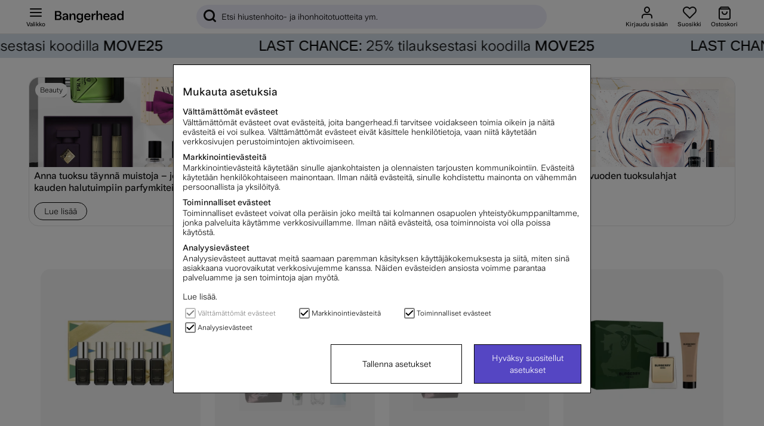

--- FILE ---
content_type: text/javascript; charset=utf-8
request_url: https://www.bangerhead.fi/themes/master/design/script/osttr-min.js?1730361494
body_size: 7972
content:
'use strict';function ownKeys(object,enumerableOnly){var keys=Object.keys(object);if(Object.getOwnPropertySymbols){var symbols=Object.getOwnPropertySymbols(object);enumerableOnly&&(symbols=symbols.filter(function(sym){return Object.getOwnPropertyDescriptor(object,sym).enumerable;})),keys.push.apply(keys,symbols);}return keys;}
function _objectSpread(target){for(var i=1;i<arguments.length;i++){var source=null!=arguments[i]?arguments[i]:{};i%2?ownKeys(Object(source),!0).forEach(function(key){_defineProperty(target,key,source[key]);}):Object.getOwnPropertyDescriptors?Object.defineProperties(target,Object.getOwnPropertyDescriptors(source)):ownKeys(Object(source)).forEach(function(key){Object.defineProperty(target,key,Object.getOwnPropertyDescriptor(source,key));});}return target;}
function _defineProperty(obj,key,value){if(key in obj){Object.defineProperty(obj,key,{value:value,enumerable:true,configurable:true,writable:true});}else{obj[key]=value;}return obj;}
var _grabbedElement=null;var _screen_dimenzions={height:window.innerHeight,width:window.innerWidth};var _swiping_on_pop=null;var isFirstSwipe=true;var BODY=common.classHandler.getEl("body");var customer_values={};var preventFurtherEvals=false;(function(timer){if(checkType('bhtimer','object')){bhtimer=timer;}})({gatEls:[],els:[],haveEls:false,timers:{},intervallTimer:333,checkOverDays:function checkOverDays(val){var _now=parseInt(new Date().getTime()/1000),ends=parseInt(val),remaining=parseInt(ends-_now);if(Math.floor(remaining/(3600*24))>0){return false;}
return true;},parseEle:function parseEle(self,el,onlyOnce){var _now=parseInt(new Date().getTime()/1000),ends=parseInt(el.dataset.time);if(ends-_now>1){var remaining=parseInt(ends-_now);var _eor=[];_eor.push(function(){var _t=Math.floor(remaining/(3600*24));if(_t>0){return _t+"d";}else{return"";}});_eor.push(function(){var _t=Math.floor(remaining%(3600*24)/3600);if(_t>0){return _t+"h";}else{return"";}});if(onlyOnce===false){_eor.push(function(){return Math.floor(remaining%3600/60)+"m";;});_eor.push(function(){return Math.floor(remaining%60)+"s";});}
var _s=bangerhead_texts.getText('timer_before');if(_eor.length>0){_eor.forEach(function(pp,ii){_s+=" "+pp();});el.textContent=_s;}else{el.textContent="";}}},run:function run(){var self=this;setInterval(function(){self.els.forEach(function(a,i){self.parseEle(self,a,false);});},self.intervallTimer);},init:function init(){var self=this;if(this.gatEls){this.gatEls.forEach(function(a,i){if(a.getAttribute('end')){var _endattr=a.getAttribute("end");if(self.checkOverDays(_endattr)){var _teid=_endattr+"_"+i;var _ht='<span class="camp_timer" data-time="'+_endattr+'" id="'+_teid+'"></span>';self.haveEls=true;a.insertAdjacentHTML('afterbegin',_ht);}else{a.insertAdjacentHTML('afterbegin','<span class="camp_timer_cnst" data-time="'+_endattr+'"></span>');}}});this.els=document.querySelectorAll('.camp_timer');}
if(this.haveEls===true&&this.els.length>0){this.run();}
var _cnts=document.querySelectorAll('.camp_timer_cnst');if(_cnts){_cnts.forEach(function(pe,pi){self.parseEle(self,pe,true);});}},shouldRunTimer:function shouldRunTimer(){var e=document.querySelectorAll(["#campaign_info_top_timer",".dcm-wrap"].join(","));if(e){this.gatEls=e;}
return this.gatEls.length>0?true:false;}});(function(_mf){if(checkType('menu','object')&&pcnfg['r']===false){menu=_mf;jQuery(".bh_menu_lvl").on("click",function(ev){return menu.stepDown(ev);});jQuery("#menu_a").on("click",function(ev){return menu.stepUp(ev);});menu.init();}})({prevented:{},preventedRef:[],pointers:{},desktopCache:{},initialized:false,hasActiveLvlThree:null,cs:[],ulHolder:null,if_etemp:null,shouldTraverseInitial:function shouldTraverseInitial(){if(this.initialized===false){this.initialized=true;var self=this;var path=document.querySelectorAll("#menu .active > a");if(path.length){var cs=[];path.forEach(function(route,indx){cs[indx]=route;});if(cs.length){switch(cs.length){case 1:this.stepDownHandler(cs[0]);break;case 2:this.stepDownHandler(cs[0],{isStepping:true});var ref=this.helpers.felementtchMPost.call(this,cs[1]);if(ref.parent.getAttribute('sac')){this.hasActiveLvlThree=ref.parent.getAttribute('sac');this.stepDownHandler(cs[1],{preventRedirect:true});}else{ref.noParse===false?this.latestClicked=ref:!1;}
break;default:break;}}}}},MenuChanger:function MenuChanger(){try{var i=0;while(i<this.cs.length){var a=this.cs[i++];if(current_view('mobile')&&a.dynamicAreas.desktop){a.dynamicAreas.desktop.textContent=null;}}}catch(e){console.log(e);}},init:function init(){var hasChildContent=function hasChildContent(el){return el.parentElement.querySelector('.child-ul');};var self=this;var recGet=function recGet(num,arr,queryThis,puid){if(+num===3){return[];}
arr=arr||[];var lis=queryThis?queryThis.querySelectorAll('.bh_menu_lvl[data-lvl="'+num+'"]'):document.querySelectorAll('#menu .bh_menu_lvl[data-lvl="'+num+'"]');var i=0;lis.forEach(function(el,ind){var unid=bangerheadGenericHelper.generateRandomId();el.setAttribute('unid',unid);if(!el.classList.contains('prevent--parse')){var p=hasChildContent(el);arr.push({unid:unid,el:el,lvl:Number(el.getAttribute('data-lvl')),parent:el.parentElement,children:p?recGet(+num+1,null,p,unid):[],dynamicAreas:{mobile:document.querySelector("#sub-menu-for--"+el.getAttribute('cid')),desktop:+num===1?el.parentElement.querySelector('.menu-top-offer--tfis'):null},childArea:{mobile:el.parentElement.querySelector('.child-ul')||null},noParse:el.classList.contains('no--parse')?true:false,preventSublvl:!!el.classList.contains("menu--prevent-sublvl")});if(num===1){self.pointers[unid]={index:i};}else if(num===2){self.pointers[unid]={index:i,parent:puid};}
++i;}else{self.preventedRef.push(unid);self.prevented[unid]={'el':el,'lvl':Number(el.getAttribute('data-lvl')),'parent':el.parentElement,'unid':unid,'prevented':true};}});return arr;};var l=recGet(1);this.mStruct=l;this.title=active_pops['menu'].querySelector("#lvlTwoHeadline");this.ulHolder=active_pops['menu'].querySelector("nav > ul");this.nav=active_pops['menu'].querySelector("nav");this.orig_title=[bangerhead_texts.getText('menuText')];if(!("MenuChanger" in window)){window["MenuChanger"]=this.MenuChanger.bind(this);}},helpers:{resetAllPrevious:function resetAllPrevious(){var _deactivateEl=function _deactivateEl(el){common.classHandler.generic(el,false,'gg--open');};var _deactivateFromParent=function _deactivateFromParent(arg){common.classHandler.generic(arg.parent,false,'active');var aclis=arg.parent.querySelector('li.active');if(aclis){common.classHandler.generic(aclis,false,'active');}};var i=0;while(i<this.mStruct.length){var e=this.mStruct[i++];if(e.el.classList.contains('gg--open')){_deactivateEl(e.el);_deactivateFromParent.call(this,e);}}
for(var kf in this.preventedRef){var u=this.preventedRef[kf];if(this.prevented[u].el.classList.contains('gg--open')){_deactivateEl(this.prevented[u].el);_deactivateFromParent.call(this,this.prevented[u]);}}},felementtchMPost:function felementtchMPost(tar){var unid=tar.getAttribute('unid');if(this.prevented.hasOwnProperty(unid)){return this.prevented[unid];}
var pointer=this.pointers[unid];if(pointer.hasOwnProperty('parent')){return this.mStruct[this.pointers[pointer.parent].index].children[pointer.index];}else{return this.mStruct[pointer.index];}},felementtchMPostParent:function felementtchMPostParent(arg){var unid=arg.unid;var pointer=this.pointers[unid];if(pointer.hasOwnProperty('parent')){var pindx=this.pointers[pointer.parent].index;return this.mStruct[pindx]?this.mStruct[pindx]:null;}
return null;},preventedClickCheck:function preventedClickCheck(arg){return!arg.parent.querySelector('.child-ul');},preCallStack:function preCallStack(){var i=0;if(current_view('mobile')){document.querySelectorAll('ul.active-child').forEach(function clearULAC(n,i){common.classHandler.generic(n,false,'active-child');});}
while(i<this.cs.length){var obj=this.cs[i++];if(obj.parent){obj.parent.classList.remove('active');}
if(obj.lvl===2){obj.el.classList.remove('gg--open-lvl-two');}
if(obj.lvl===1){obj.el.classList.remove('gg--open');}}},postCallstack:function postCallstack(opt){opt=opt||{};var i=0;while(i<this.cs.length){var obj=this.cs[i++];if(obj.parent){obj.parent.classList.add('active');}
if(obj.lvl===2){obj.el.classList.add('gg--open-lvl-two');}
if(obj.lvl===1){obj.el.classList.add('gg--open');}}
if(opt.hasOwnProperty('isPrevented')){active_pops['menu'].classList.add('prevent--sublvl');}else{active_pops['menu'].classList.remove('prevent--sublvl');}
if(this.cs.length>0){this.ulHolder.classList.add('nav-initiated');}else{this.ulHolder.classList.remove('nav-initiated');}},createCallStack:function createCallStack(a,opt){opt=opt||{};if(!opt.hasOwnProperty('skipPre')){this.helpers.preCallStack.apply(this);}
var buildOpt={};var cs=[];var unid=a.unid;var pointer=this.pointers[unid],parent_pointer=null;if(!pointer){if(this.prevented.hasOwnProperty(unid)){this.cs=[this.prevented[unid]];buildOpt.isPrevented=true;}}else{if(pointer.hasOwnProperty('parent')){parent_pointer=this.pointers[pointer.parent];cs.push(this.mStruct[parent_pointer.index]);cs.push(this.mStruct[parent_pointer.index].children[pointer.index]);}else{cs.push(this.mStruct[pointer.index]);}
this.cs=cs;}
this.helpers.postCallstack.call(this,buildOpt);}},stepDownHandler:function stepDownHandler(tar,opt){try{var lvl=tar.getAttribute('data-lvl');var a=this.helpers.felementtchMPost.call(this,tar);this.helpers.createCallStack.apply(this,[a]);this.latestClicked=a;if(+lvl===1){common.classHandler.generic(active_pops['menu'],true,'active');this.mobileSetup(a,"down");if(a.hasOwnProperty('prevented')){this.tryScrollIntoView();return this.helpers.preventedClickCheck.call(this,a);}
if(a.preventSublvl===true){active_pops['menu'].classList.add('prevent--sublvl');}else{active_pops['menu'].classList.remove('prevent--sublvl');}
this.loadDynamicLevel(a,opt);this.overrideStoreBound(a);if(document.querySelector("li.active-child")!==null){document.querySelector("li.active-child").classList.remove("active-child");}
this.tryScrollIntoView();return false;}else if(+lvl===2){this.loadDynamicLevel(a,opt);this.overrideStoreBound(a);this.tryScrollIntoView();return false;}
return true;}catch(e){console.log(e);return true;}},overrideStoreBound:function overrideStoreBound(arg){if(arg.noParse){this.resetOverrideStoreBound();return;}
if(arg.lvl===2){this.resetOverrideStoreBound();return;}
if(current_view('desktop')){return;}
setTimeout(function(){var felement=arg.childArea.mobile.firstElementChild;var bdata=felement.getBoundingClientRect();store.set('boundDatamenu',{x:bdata.x,y:bdata.y});customSwipeGrab['menu']=function(){return arg.childArea.mobile.firstElementChild.getBoundingClientRect().y;};},550);},resetOverrideStoreBound:function resetOverrideStoreBound(){store.clear('boundDatamenu');customSwipeGrab['menu']=function(){return null;};},stepDown:function stepDown(ev,fromInit){if(!ev){return;}
var tar=ev.target;if(tar.parentElement.classList.contains('all-in-category')){return true;}
if(tar.classList.contains('no--parse')){return true;}
return this.stepDownHandler(tar);},stepUpHandler:function stepUpHandler(){if(this.cs.length===1){this.helpers.preCallStack.call(this);this.cs.pop();this.helpers.postCallstack.call(this);common.classHandler.generic(active_pops['menu'],false,'active');}else{this.helpers.preCallStack.call(this);this.cs.pop();var ref=this.cs[this.cs.length-1];ref.parent.classList.remove('active-child');this.helpers.createCallStack.apply(this,[ref,{skipPre:true}]);}
this.mobileSetup(this.latestClicked,'up');this.tryScrollIntoView();return false;},stepUp:function stepUp(ev){if(current_view('mobile')){return this.stepUpHandler();}else{}},mobileSetup:function mobileSetup(arg,dir){if(!arg||!current_view('mobile')){return;}
if(dir==="down"){this.orig_title.push(arg.el.getAttribute('title'));this.title.textContent=this.orig_title[this.orig_title.length-1];}else if(dir==="up"){this.orig_title.pop();this.title.textContent=this.orig_title[this.orig_title.length-1];}},po:function po(id,arg){return _objectSpread({'funk':'getSubMenuAjax','type':'sublvlmenu','cid':id},arg);},checkWhatsLoaded:function checkWhatsLoaded(id,lvl){return this.whatsLoaded===id+lvl;},loadDynamicLevel:function loadDynamicLevel(arg,opt){opt=opt||{};if(arg.noParse===true){return;}
var self=this;var area;var loadSubMenuOnDesktop=false;var id=arg.unid;var lvl=arg.lvl;if(+lvl===1&&opt.hasOwnProperty('isStepping')){setTimeout(function(){_image_lazyload("menu");},20);return;}
if(this.checkWhatsLoaded(id,lvl)){return;}
if(current_view('desktop')){if(!this.desktopCache.hasOwnProperty(id)){this.desktopCache[arg.unid]={};}}
if(arg.lvl===1){area=arg.dynamicAreas[current_view()];}else if(arg.lvl===2&&current_view('desktop')){var parentDynamic=this.pointers[arg.unid].parent;area=this.mStruct[this.pointers[parentDynamic].index].dynamicAreas[current_view()];loadSubMenuOnDesktop=true;}else if(arg.lvl===2&&current_view('mobile')){area=arg.dynamicAreas[current_view()];}
if(!area){return;}
var displayMobile=function displayMobile(){if(document.querySelector("li.active-child")!==null){document.querySelector("li.active-child").classList.remove("active-child");}
if(self.cs.length>1){self.cs[0].parent.classList.add('active-child');}
self.mobileSetup(arg,'down');area.classList.add('active-child');arg.parent.classList.add('active');};var viewPortRunnerMobile=function viewPortRunnerMobile(res){if(res.data.length>0){var image=area.getAttribute('himg')?'<span class="imgwrap"><img class="lazy" data-src="'+area.getAttribute('himg')+'" height="40" width="40"></span>':'';area.insertAdjacentHTML("afterbegin",bangerheadGenericHelper.templateConverter('<li class="all-in-category"><a class="bh_menu_lvl flex middle-xs" href="{{url}}" title="{{title}}">{{img}}<span class="text">{{text}}<span class="title"> {{title}}</span></span></a></li>',{title:arg.el.getAttribute('title')?arg.el.getAttribute('title'):'',url:arg.el.getAttribute('href')?arg.el.getAttribute('href'):'',img:image,text:bangerhead_texts.getText('Gen_0022')||''}));area.insertAdjacentHTML("beforeend",res.data.map(function(item){return bangerheadGenericHelper.templateConverter('<li><a class="bh_menu_lvl flex middle-xs" href="{{url}}">{{Gruppnamn}}<div class="bh_icon-chevron_right_big_24px"></div></a></li>',item);}).join(""));displayMobile();}else if(!opt.hasOwnProperty('preventRedirect')){window.location=arg.el.getAttribute("href");}};var viewPortRunnerDesktopTopOffelementrs=function viewPortRunnerDesktopTopOffelementrs(res){var cb_sequence=[function clearBefore(){while(area.firstElementChild){area.removeChild(area.firstElementChild);}
return true;},function setIsLoaded(){arg.el.setAttribute('gs','true');return true;},function evalResponse(content){if(content.hasOwnProperty("product_list")){return!!content.product_list.trim().length;}
return false;},function applyContent(content){var html=content.product_list,title=content.title;area.insertAdjacentHTML('afterbegin',html);self.desktopCache[arg.unid][arg.lvl]=html;return true;}];if(res.hasOwnProperty('data')){for(var k in cb_sequence){if(!cb_sequence[k].call(self,res.data)){return;}}
_image_lazyload("menu");}};var clearArea=function clearArea(newData){while(area.firstElementChild){area.removeChild(area.firstElementChild);}
if(newData){area.insertAdjacentHTML('beforeend',newData);_image_lazyload("menu");}};var viewPortRunnerDesktopSubMenu=function viewPortRunnerDesktopSubMenu(res,override){if(res.data.length>0){area.setAttribute('ldtp','true');clearArea();var image=area.getAttribute('himg')?'<span class="imgwrap"><img class="lazy" data-src="'+area.getAttribute('himg')+'" height="40" width="40"></span>':'';area.insertAdjacentHTML("afterbegin",bangerheadGenericHelper.templateConverter('<li class="all-in-category"><a class="bh_menu_lvl flex middle-xs" href="{{url}}" title="{{title}}">{{img}}<span class="text">{{text}}<span class="title"> {{title}}</span></span><div class="bh_icon-chevron_right_big_24px"></div></a></li>',{title:arg.el.getAttribute('title')?arg.el.getAttribute('title'):'',url:arg.el.getAttribute('href')?arg.el.getAttribute('href'):'',img:image,text:bangerhead_texts.getText('Gen_0022')||'',id:1}));area.insertAdjacentHTML("beforeend",res.data.map(function(item,i){var unid=bangerheadGenericHelper.generateRandomId();arg.children.push({'unid':unid,index:i});return bangerheadGenericHelper.templateConverter('<li sid="{{Artgrp}}"><a unid="{{unid}}" class="bh_menu_lvl flex middle-xs" href="{{url}}">{{Gruppnamn}}<div class="bh_icon-chevron_right_big_24px"></div></a></li>',_objectSpread(_objectSpread({},item),{},{'unid':unid}));}).join(""));self.desktopCache[arg.unid][arg.lvl]=area.innerHTML;setActLvlThreeMenu.call(self);}else if(!opt.hasOwnProperty('preventRedirect')){window.location=arg.el.getAttribute('href');}};var felementtchCachedDataDesktop=function felementtchCachedDataDesktop(key,lvl){return this.desktopCache.hasOwnProperty(key)&&this.desktopCache[key].hasOwnProperty(lvl)?this.desktopCache[key][lvl]:!1;};var setWhatsLoaded=function setWhatsLoaded(){this.whatsLoaded=id+lvl;};var setActiveChildOnDynamicLvl=function setActiveChildOnDynamicLvl(){};var setActLvlThreeMenu=function setActLvlThreeMenu(custId){if(custId){this.hasActiveLvlThree=custId;}
if(!this.hasActiveLvlThree){return;}
if(arg.children.length===0){this.hasActiveLvlThree=null;return;}
var childIndex=0;while(childIndex<arg.children.length){var sItem=document.querySelector("a[unid='"+arg.children[childIndex++].unid+"']");var _id=sItem.parentElement.getAttribute('sid');if(_id===this.hasActiveLvlThree){this.cs.push({dynamic_child:true,el:sItem,parent:sItem.parentElement});sItem.parentElement.classList.add('active');}else{sItem.parentElement.classList.remove('active');}}};var viewport={desktop:function desktop(){if(arg.el.getAttribute('gs')==="false"){var po=this.po(arg.el.getAttribute('cid'),{'type':'topoffelementrs','dev_cache':config.getConfig("cache_topoffers")});jQuery.post("/cgi-bin/ibutik/API.fcgi",po).done(viewPortRunnerDesktopTopOffelementrs);}else if(arg.el.getAttribute('gs')==="true"){var _cached2=felementtchCachedDataDesktop.call(this,id,lvl);if(_cached2){clearArea(_cached2);}}else if(loadSubMenuOnDesktop){var _cached=felementtchCachedDataDesktop.call(this,id,lvl);if(!_cached){var _po=this.po(arg.el.getAttribute('cid'));jQuery.post("/cgi-bin/ibutik/API.fcgi",_po).done(viewPortRunnerDesktopSubMenu);}else{clearArea(_cached);setActLvlThreeMenu.call(self);}}
setWhatsLoaded.call(this);},mobile:function mobile(){if(area.innerHTML.length<1){var po=this.po(arg.el.getAttribute('cid'));jQuery.post("/cgi-bin/ibutik/API.fcgi",po).done(viewPortRunnerMobile);}else{displayMobile();}}};viewport[current_view()].call(this);},tryScrollIntoView:function tryScrollIntoView(){this.nav.scrollTop=0;},popRunner:function popRunner(mode){if(mode===true){if(jQuery("#loopContent").html()?.trim().length>0){var e_temp=jQuery("#menu .pu_w > ul > li.active").get(0);if(!e_temp){return;}
if(e_temp.className.indexOf("active")>-1){e_temp.classList.remove("active");active_pops["menu"].classList.remove("active");this.if_etemp=e_temp;}}else{if(this.if_etemp!==null){active_pops["menu"].classList.add("active");this.if_etemp.classList.add("active");this.if_etemp=null;return;}
this.shouldTraverseInitial();}}}});(function(history){var back=history.back;history.back=function(state){var vars=bangerheadGenericHelper.getUrlVars();if(vars.hasOwnProperty('vdly-play-video')){bhquickview.blockVideoly=true;}
return back.apply(history,arguments);};})(window.history);if(typeof _domStructures==="undefined"){var _domStructures={};}
_domStructures={resFooter:'<div id="{{wrapdiv}}" class="Footer"><div class="itemWrap"><div class="item">{{itemAddTxt}} ({{amount}}) </div><div class="sum">{{sum}}</div></div><div id="{{btnId}}">{{viewPopTxt}}</div></div>',articleWatchSuccess:'<div class="rubrik">{{bevaka_0001}}</div><span>{{bevaka_0002}}</span><div class="close_pop" data-closeonlythis="true">{{bevaka_0003}}</div>',clearFilterButton:'<div class="filter--clear">{{ctext}}</div>',closeFilterButton:'<div class="filter--footer-close">{{ctext}}</div>'};var touchHandler={swipingOtherThanPop:null,_is_acctually_swiping:false,startX:0,startY:0,threshold:100,allowedTime:100,noSwipeForYouItsDragEvent:300,endTime:0,startTime:0,finalDirection:null,haveScrolledPop:false,directions:{'toDown':'toUp','toUp':'toDown','toLeft':'toRight','toRight':'toLeft'},activateSwipe:function activateSwipe(a){this._is_acctually_swiping=a;},_grabbingVariantPickerInProdPage:function _grabbingVariantPickerInProdPage(tar){return bangerheadGenericHelper.getParentByClass(tar,"WrapVarAll");},getSurfaceSpecific:function getSurfaceSpecific(id){if(!closeOnSwipe){return null;}
if(id in closeOnSwipe){return closeOnSwipe[id]['closeOnSwipeSurface'];}
return null;},isInParentPop:function isInParentPop(tar){if(!tar){return false;}
if(tar.nodeName==="BODY"){return false;}
var cname='className' in tar?String(tar.className):null;if(!cname){return false;}
if(cname.indexOf('close_pop')>-1){return false;}
var t=this._grabbingVariantPickerInProdPage(tar);if(t&&_grabWrapVarAllCriterie()){!t.id?t.id=Math.random().toString(36).substring(7):!1;return t;}
var _cp=store.get('current_pop');if(!_cp){return null;}
var popper=bangerheadGenericHelper.getParentByClass(tar,'gen_pops');if(!popper){return null;}
if("#"+popper.id!==_cp){return null;}
var if_surface_specific=this.getSurfaceSpecific(popper.id);if(if_surface_specific){var surface_element=bangerheadGenericHelper.getParentByClassButStopAt(tar,if_surface_specific,"gen_pops");if(surface_element){return popper;}}else{return this.haveCloseOnSwipe(popper.id)?popper:null;}},haveCloseOnSwipe:function haveCloseOnSwipe(id){if(!id){return false;}
return closeOnSwipe.hasOwnProperty(id);},_setSwipeTime:function _setSwipeTime(){this.finalDirection['time']=this.endTime-this.startTime;},_oppositeDirection:function _oppositeDirection(d){if(d&&this.directions.hasOwnProperty(d)){return this.directions[d];}else{return null;}},_determineDirection:function _determineDirection(sx,ex,sy,ey){var _l_o_r=sx<ex?'toRight':'toLeft';var _u_o_d=sy<ey?'toDown':'toUp';var xd=_l_o_r==='toRight'?ex-sx:sx-ex;var yd=_u_o_d==='toDown'?ey-sy:sy-ey;var _v=null;if(xd>yd){this.finalDirection={dir:_l_o_r,dist:xd};_v='horizontal';}else if(yd>xd){this.finalDirection={dir:_u_o_d,dist:yd};_v='vertical';}else{this.finalDirection=null;}
if(_v&&_grabbedElement){if(_v==='vertical'){if(!this.swipingOtherThanPop){this.swipingOtherThanPop='.pu_w';}
var felementC=_grabbedElement.el.querySelector(this.swipingOtherThanPop).firstElementChild;var _y;if(customSwipeGrab.hasOwnProperty(_grabbedElement.el.id)){_y=customSwipeGrab[_grabbedElement.el.id].call(void 0);}else if(_grabbedElement.hasOwnProperty('customSwipeGrabOverride')){_y=_grabbedElement.customSwipeGrabOverride.call(void 0);}
!_y?_y=_grabbedElement.el.querySelector(this.swipingOtherThanPop).firstElementChild.getBoundingClientRect().y:!1;var storeBound=store.get('boundData'+(_grabbedElement.refId?_grabbedElement.refId:_grabbedElement.id));if(storeBound){var userScrolledPopup=!!(storeBound.y>_y);if(userScrolledPopup){this.haveScrolledPop=true;this.finalDirection=null;return;}
this.haveScrolledPop=false;}}}},_popValidForDirection:function _popValidForDirection(_isFirstSwipe){if(_isFirstSwipe){if(_grabbedElement.customSwipe&&_grabWrapVarAllCriterie()){return this.finalDirection&&this.finalDirection.dir==='toDown'?true:false;}
if(_grabbedElement&&_isFirstSwipe&&this.finalDirection){var id=_grabbedElement.hasOwnProperty('refId')?_grabbedElement.refId:_grabbedElement.id;if(closeOnSwipe.hasOwnProperty(id)){return this.finalDirection.dir===closeOnSwipe[id].closeOnSwipe&&this.finalDirection.dir!==this._oppositeDirection(closeOnSwipe[id].closeOnSwipe)?true:false;}
return false;}else{return false;}}else{return true;}},resetSwipingOtherThanPop:function resetSwipingOtherThanPop(){var _temp=store.get('swipingOtherThanPop')||null;if(_temp){if(_temp!==this.swipingOtherThanPop){this.swipingOtherThanPop=_temp;}
store.clear('swipingOtherThanPop');}},customIsGrabingPopup:{"checkout_gwps":{"grabbedElement":function grabbedElement(pel){var refId=pel.id;var el=pel.querySelector("#ch--ms-tar");return{el:el,id:el.id,refId:refId,popHead:el.querySelector("#ms--popup-header"),original_height:el.offsetHeight,original_width:el.offsetWidth,percent_dragged:0,haveAddedTransition:false,fromParentTop:parseInt(this.startY-(_screen_dimenzions.height-el.offsetHeight)),fromParentRight:parseInt(this.startX-(_screen_dimenzions.width-el.offsetWidth)),customSwipeGrabOverride:function customSwipeGrabOverride(){var c=_grabbedElement.el.querySelector("#ms--superdeals-list").children;if(c[1]!==undefined){var a=c[1].getBoundingClientRect();return a.y;}
return null;}};},swipingOtherThanPop:function swipingOtherThanPop(){return"#ms--superdeals-list";}}},isGrabingPopup:function isGrabingPopup(el){if(el.classList.contains('gen_pops')||el.classList.contains('WrapVarAll')&&_grabWrapVarAllCriterie()){var getChildAt=-1;if(this.customIsGrabingPopup.hasOwnProperty(el.id)){getChildAt=1;_grabbedElement=this.customIsGrabingPopup[el.id].grabbedElement.call(this,el);}else{_grabbedElement={el:el,id:el.id,popHead:el.querySelector(".pu_header"),original_height:el.offsetHeight,original_width:el.offsetWidth,percent_dragged:0,haveAddedTransition:false,fromParentTop:parseInt(this.startY-(_screen_dimenzions.height-el.offsetHeight)),fromParentRight:parseInt(this.startX-(_screen_dimenzions.width-el.offsetWidth)),customSwipe:el.classList.contains('WrapVarAll')&&_grabWrapVarAllCriterie()?true:false};}
if(el.classList.contains('WrapVarAll')&&_grabbedElement.customSwipe){this.swipingOtherThanPop=".variations-dropdown";}else if(this.customIsGrabingPopup.hasOwnProperty(el.id)){this.swipingOtherThanPop=this.customIsGrabingPopup[el.id].swipingOtherThanPop.call(void 0);}else{this.swipingOtherThanPop=".pu_w";}
if(!store.have('boundData'+el.id)){try{var ee=null;if(getChildAt>-1){ee=el.querySelector(this.swipingOtherThanPop).children[getChildAt].getBoundingClientRect();}else{ee=el.querySelector(this.swipingOtherThanPop).firstElementChild.getBoundingClientRect();}
store.set('boundData'+el.id,{x:ee.x,y:ee.y});}catch(e){console.log(e);_grabbedElement=null;}}}},animateSwipe:function animateSwipe(arg){if(!this.finalDirection){return;}
var _f={_addTransition:function _addTransition(){if(_grabbedElement.haveAddedTransition===false){_grabbedElement.el.style.transition='all 0s ease';_grabbedElement.haveAddedTransition=true;}},_addTransform:function _addTransform(v){if(_grabbedElement.percent_dragged<0){_grabbedElement.percent_dragged=0;}
if(_grabbedElement.percent_dragged>100){_grabbedElement.percent_dragged=100;}
_grabbedElement.el.style.transform=v;},'toDown':function toDown(_touches){var _new_height=parseInt(_screen_dimenzions.height-_touches[0].clientY);_grabbedElement.percent_dragged=parseInt((_grabbedElement.original_height-_new_height-_grabbedElement.fromParentTop)/_grabbedElement.original_height*100);this._addTransition();this._addTransform('translateY('+_grabbedElement.percent_dragged+'%)');},'toLeft':function toLeft(_touches){var x=_touches[0].clientX;var _new_width=parseInt(_screen_dimenzions.width-x);_grabbedElement.percent_dragged=Math.abs(parseInt((_grabbedElement.original_width-(_screen_dimenzions.width-x)-_grabbedElement.fromParentRight)/_grabbedElement.original_width*100));this._addTransition();this._addTransform('translateX(-'+_grabbedElement.percent_dragged+'%)');}};if(_f.hasOwnProperty(this.finalDirection.dir)){_f[this.finalDirection.dir](arg);}},touchstartRunner:function touchstartRunner(ev){this.finalDirection=null;var _temp_pop=this.isInParentPop(ev.target);_swiping_on_pop=_temp_pop?"#"+_temp_pop.id:null;var el=ev.changedTouches[0];this.startX=el.clientX;this.startY=el.clientY;if(_swiping_on_pop){this.isGrabingPopup(_temp_pop);}
this.activateSwipe(false);this.startTime=new Date().getTime();},touchmoveRunner:function touchmoveRunner(ev){this._determineDirection(this.startX,ev.touches[0].clientX,this.startY,ev.touches[0].clientY);if(_grabbedElement){if(!this._popValidForDirection(isFirstSwipe)){_grabbedElement.el.removeAttribute('style');_grabbedElement=null;_swiping_on_pop=null;isFirstSwipe=false;}}else{isFirstSwipe=false;}
if(_grabbedElement){ev.preventDefault();this.animateSwipe(ev.touches);}
this.activateSwipe(true);},touchendRunner:function touchendRunner(ev){var _this=this;this.endTime=new Date().getTime();if(this._is_acctually_swiping&&this.finalDirection!==null){this._setSwipeTime();}else{if(_grabbedElement){_grabbedElement.el.removeAttribute('style');_grabbedElement=null;_swiping_on_pop=null;isFirstSwipe=true;}
return;}
if(_grabbedElement!==null){if(_grabbedElement.hasOwnProperty('customSwipe')&&_grabbedElement.customSwipe===true){_grabbedElement.percent_dragged>20?function(){_grabbedElement.el.classList.remove('active');common.classHandler.body(false,'WrapVar_active');_rsVpFp();store.clear('boundData'+_grabbedElement.el.id);_this.resetSwipingOtherThanPop();isFirstSwipe=false;}():!1;_grabbedElement.el.removeAttribute('style');_grabbedElement=null;_swiping_on_pop=null;}else if(this.haveScrolledPop===false&&_grabbedElement&&_grabbedElement.percent_dragged>20&&_grabbedElement.hasOwnProperty('refId')){pop_global.checkForSwipeAction(this.finalDirection.dir,"#"+_grabbedElement.refId);_grabbedElement.el.removeAttribute('style');_grabbedElement=null;_swiping_on_pop=null;isFirstSwipe=true;return;}else if(this.haveScrolledPop===false&&_grabbedElement&&_grabbedElement.percent_dragged>20){pop_global.checkForSwipeAction(this.finalDirection.dir,"#"+_grabbedElement.el.id);_grabbedElement.el.removeAttribute('style');_grabbedElement=null;_swiping_on_pop=null;isFirstSwipe=true;return;}else if(this.haveScrolledPop===false&&_grabbedElement){_grabbedElement.el.removeAttribute('style');_grabbedElement=null;_swiping_on_pop=null;}else if(this.haveScrolledPop===false&&!_swiping_on_pop){pop_global.checkForSwipeAction(this.finalDirection.dir,null);}}
isFirstSwipe=true;this.activateSwipe(false);}};
